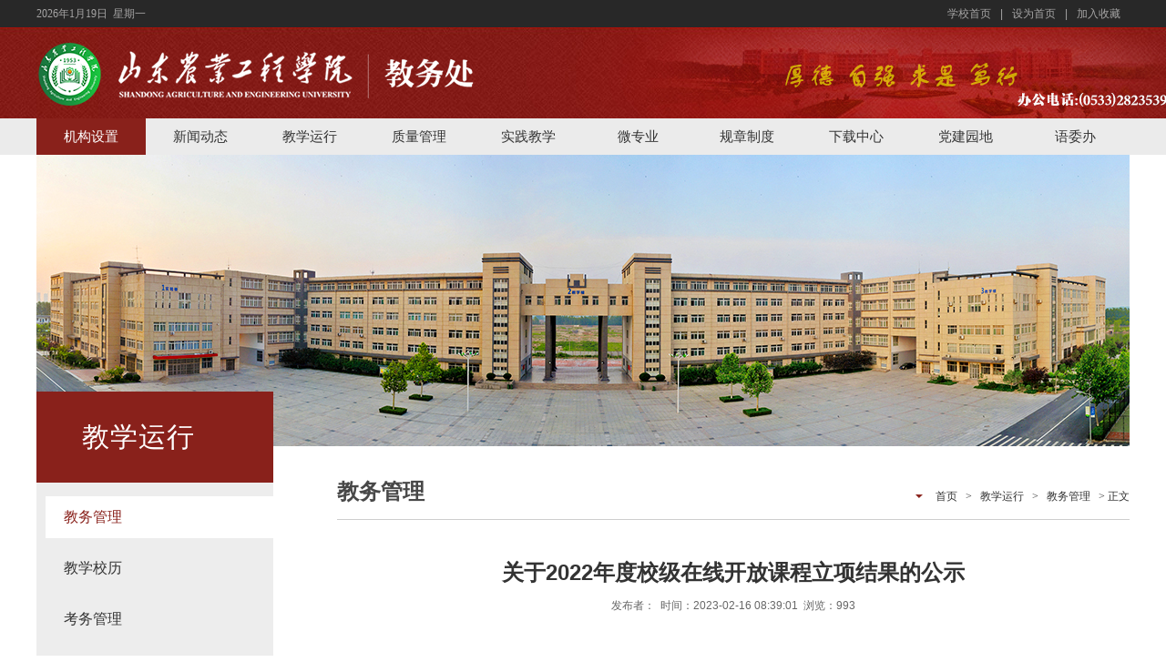

--- FILE ---
content_type: text/html
request_url: https://www.sdaeu.edu.cn/jwc/info/1050/2009.htm
body_size: 5114
content:
<!DOCTYPE html>
<html lang="zh-CN">
<head>

<!--防止IE进入怪异模式-->
<meta http-equiv="X-UA-Compatible" content="IE=edge,chrome=1">
<meta charset="utf-8">
<meta name="viewport" content="width=device-width, initial-scale=1">
<meta name="renderer" content="webkit">  <!--让部分国产浏览器默认采用高速模式渲染页面-->

<title>关于2022年度校级在线开放课程立项结果的公示-山东农业工程学院教务处</title><META Name="keywords" Content="山东农业工程学院教务处,教务管理,关于2022年,关于,2022年,2022,22,年度,校级,在线开放课程,在线,开放,课程,程立,立项,结果,公示" />
<META Name="description" Content="各教学单位：根据《关于开展2022年度校级在线开放课程立项建设工作的通知》（教务函〔2022〕66号）精神，学校2022年度校级在线开放课程立项评审工作已结束。经个人申报，校外专家评审，评选出《食品微生物学C》等25个项目为拟立项校级在线课程。现予以公示，公示期为5个工作日。任何单位或个人如对结果有异议，请在公示期内以书面形式实名向教务处反映。联系人：徐铮 0531-85593862附件1： 2022年度校级在线开放课程拟立项名单 ..." />

<!-- HTML5 shim and Respond.js for IE8 support of HTML5 elements and media queries -->
<!-- WARNING: Respond.js doesn't work if you view the page via file:// -->
<!--[if lt IE 9]>
<script src="https://cdn.bootcss.com/html5shiv/3.7.3/html5shiv.min.js"></script>
<script src="https://cdn.bootcss.com/respond.js/1.4.2/respond.min.js"></script>
<![endif]-->

<link rel="stylesheet" type="text/css" href="../../css/layout.css" />
<script src="../../js/jquery.min.js"></script>
<script type="text/javascript" src="../../js/respond.min.js"></script>
<script type="text/javascript" src="../../js/base.js"></script>
<script type="text/javascript" src="../../js/jquery.SuperSlide.js"></script>

<!--Announced by Visual SiteBuilder 9-->
<link rel="stylesheet" type="text/css" href="../../_sitegray/_sitegray_d.css" />
<script language="javascript" src="../../_sitegray/_sitegray.js"></script>
<!-- CustomerNO:7765626265723230766b4756525a544003090003 -->
<link rel="stylesheet" type="text/css" href="../../content.vsb.css" />
<script type="text/javascript" src="/system/resource/js/counter.js"></script>
<script type="text/javascript">_jsq_(1050,'/content.jsp',2009,1600567550)</script>
</head>
<body>
<div class="top">
    <div class="w1200">
        <span class="fl">
            <script language="javascript" src="/system/resource/js/calendar/simple.js"></script>               
<script language="JavaScript">
//阳历
var c_Calendar253776EnDateString;

var c_Calendar253776WeekDayString;

//阴历
var c_Calendar253776CnDateString;
//节气
var c_Calendar253776JQString;
//年
var c_Calendar253776YearString;
//月
var c_Calendar253776MonthString;
//日
var c_Calendar253776DayString;
//周
var c_Calendar253776WeekString;
//显示
var c_Calendar253776ShowString;
function RunGLNL253776()
{          
    var  sc =new Simple_Calendar ();
    sc.init();
    c_Calendar253776CnDateString=sc.getCnDateString();
    c_Calendar253776WeekDayString=sc.getCalendarWeekString();
    c_Calendar253776JQString=sc.getJQString();
    c_Calendar253776EnDateString=sc.getEnDateString();
    c_Calendar253776YearString=sc.getYearString();
    c_Calendar253776MonthString=sc.getMonthString();
    c_Calendar253776DayString=sc.getDayString();
    c_Calendar253776WeekString=sc.getWeekString();
    c_Calendar253776ShowString= "";
}
RunGLNL253776();
      
c_Calendar253776ShowString+=c_Calendar253776EnDateString; 
c_Calendar253776ShowString+="&nbsp;&nbsp;"+c_Calendar253776WeekDayString; 



</script>
<div id="c_lunar253776" class="fontstyle253776"></div>
<script>
	document.getElementById("c_lunar253776").innerHTML = c_Calendar253776ShowString;
</script>

        </span>
        
<script language="javascript">
function dosuba203194a()
{
    try{
        var ua = navigator.userAgent.toLowerCase();
        if(ua.indexOf("msie 8")>-1)
        {
            window.external.AddToFavoritesBar(document.location.href,document.title,"");//IE8
        }else if(ua.toLowerCase().indexOf("rv:")>-1)
        {
            window.external.AddToFavoritesBar(document.location.href,document.title,"");//IE11+
        }else{
            if (document.all) 
            {
                window.external.addFavorite(document.location.href, document.title);
            }else if(window.sidebar)
            {
                window.sidebar.addPanel( document.title, document.location.href, "");//firefox
            }
            else
            {
                alert(hotKeysa203194a());
            }
        }

    }
    catch (e){alert("无法自动添加到收藏夹，请使用 Ctrl + d 手动添加");}
}
function hotKeysa203194a() 
{
    var ua = navigator.userAgent.toLowerCase(); 
    var str = "";    
    var isWebkit = (ua.indexOf('webkit') != - 1); 
    var isMac = (ua.indexOf('mac') != - 1);     
    if (ua.indexOf('konqueror') != - 1) 
    {  
        str = 'CTRL + B'; // Konqueror   
    } 
    else if (window.home || isWebkit || isMac) 
    {        
        str = (isMac ? 'Command/Cmd' : 'CTRL') + ' + D'; // Netscape, Safari, iCab, IE5/Mac   
    }
    return ((str) ? '无法自动添加到收藏夹，请使用' + str + '手动添加' : str);
}
function setHomepagea203194a()
{
    var url = document.location.href;
    if (document.all)
    {
        document.body.style.behavior='url(#default#homepage)';
        document.body.setHomePage(url);
    }
    else if (window.sidebar)
    {
        if(window.netscape)
        {
             try{
                  netscape.security.PrivilegeManager.enablePrivilege("UniversalXPConnect");
             }catch (e){
                   alert("该操作被浏览器拒绝，如果想启用该功能，请在地址栏内输入 about:config,然后将项 signed.applets.codebase_principal_support 值该为true");
             }
        }
    var prefs = Components.classes['@mozilla.org/preferences-service;1'].getService(Components. interfaces.nsIPrefBranch);
    prefs.setCharPref('browser.startup.homepage',url);
    }
    else
    {
        alert("浏览器不支持自动设为首页，请手动设置");
    }
}
</script>

<span class="fr">
            <a href="http://www.sdaeu.edu.cn/" target="_blank">学校首页</a>|<a href="javascript:setHomepagea203194a()">设为首页</a>|<a href="javascript:dosuba203194a();">加入收藏</a>
        </span>


    </div>
</div>
<div class="head">
    <div class="w1200">
        <h1 class="fl">
<!-- 网站logo图片地址请在本组件"内容配置-网站logo"处填写 -->
<a href="../../index.htm" title="教务处"><img src="../../images/logo.png"></a></h1>
            <script language="javascript" src="/system/resource/js/dynclicks.js"></script><div class="fr">
        </div>

    </div>
</div>
<div class="navbar">
    <!-- 导航 S -->
            <ul class="nav w1200">

	<li id="m1" class="m">
		<h3><a href="../../jgsz/kszz.htm">机构设置</a></h3>
		<ul class="sub">

			<li><a href="../../jgsz/cld.htm">处领导</a></li>


			<li><a href="../../jgsz/kszz.htm">科室职责</a></li>


			<li><a href="https://www.sdaeu.edu.cn/zsxx/">招生网</a></li>

		</ul>
	</li>

	<li id="m2" class="m">
		<h3><a href="../../xwdt/jwdt.htm">新闻动态</a></h3>
		<ul class="sub">

			<li><a href="../../xwdt/tzgg.htm">通知公告</a></li>


			<li><a href="../../xwdt/jwdt.htm">教务动态</a></li>

		</ul>
	</li>

	<li id="m3" class="m">
		<h3><a href="../../jxyx.htm">教学运行</a></h3>
		<ul class="sub">

			<li><a href="../../jxyx/jwgl.htm">教务管理</a></li>


			<li><a href="../../jxyx/jxxl.htm">教学校历</a></li>


			<li><a href="../../jxyx/kwgl.htm">考务管理</a></li>


			<li><a href="../../jxyx/pyfa.htm">培养方案</a></li>


			<li><a href="../../jxyx/jxdg.htm">教学大纲</a></li>


			<li><a href="../../jxyx/zksbk.htm">专科升本科</a></li>

		</ul>
	</li>

	<li id="m4" class="m">
		<h3><a href="../../zlgl.htm">质量管理</a></h3>
		<ul class="sub">

			<li><a href="../../zlgl/jcjs.htm">教材建设</a></li>


			<li><a href="../../zlgl/jxdd.htm">教学督导</a></li>

		</ul>
	</li>

	<li id="m5" class="m">
		<h3><a href="../../sjjx.htm">实践教学</a></h3>
		<ul class="sub">

			<li><a href="../../sjjx/bysj.htm">毕业设计</a></li>


			<li><a href="../../sjjx/sxsx.htm">实习实训</a></li>


			<li><a href="../../sjjx/xkjs.htm">学科竞赛</a></li>


			<li><a href="../../sjjx/cxsj.htm">创新实践</a></li>


			<li><a href="../../sjjx/sjjd.htm">实践基地</a></li>

		</ul>
	</li>

	<li id="m6" class="m">
		<h3><a href="../../wzy.htm">微专业</a></h3>
		<ul class="sub">

			<li><a href="../../wzy/zsjz.htm">招生简章</a></li>


			<li><a href="../../wzy/pyfa.htm">培养方案</a></li>


			<li><a href="../../wzy/yxgl.htm">运行管理</a></li>

		</ul>
	</li>

	<li id="m7" class="m">
		<h3><a href="../../gzzd.htm">规章制度</a></h3>
		<ul class="sub">

			<li><a href="../../gzzd/xfzzl.htm">学分制专栏</a></li>


			<li><a href="../../gzzd/jybwj.htm">教育部文件</a></li>


			<li><a href="../../gzzd/sdswj.htm">山东省文件</a></li>


			<li><a href="../../gzzd/xxjygz.htm">学校教育规章</a></li>


			<li><a href="../../gzzd/jypjgg.htm">教育评价改革</a></li>


			<li><a href="../../gzzd/xwfzl.htm">学位法专栏</a></li>

		</ul>
	</li>

	<li id="m8" class="m">
		<h3><a href="../../xzzx.htm">下载中心</a></h3>
		<ul class="sub">

			<li><a href="../../xzzx/zlxz.htm">资料下载</a></li>

		</ul>
	</li>

	<li id="m9" class="m">
		<h3><a href="../../djyd.htm">党建园地</a></h3>
		<ul class="sub">

			<li><a href="../../djyd/djhd.htm">党建活动</a></li>

		</ul>
	</li>

	<li id="m10" class="m">
		<h3><a href="../../ywb.htm">语委办</a></h3>
		<ul class="sub">

			<li><a href="../../ywb/zcfg.htm">政策法规</a></li>


			<li><a href="../../ywb/xwdt.htm">新闻动态</a></li>


			<li><a href="../../ywb/xxjl.htm">学习交流</a></li>


			<li><a href="../../ywb/jdsd.htm">经典诵读</a></li>


			<li><a href="../../ywb/mtgd.htm">媒体观点</a></li>


			<li><a href="../../ywb/yssjk.htm">有声数据库</a></li>


			<li><a href="../../ywb/csyd.htm">测试园地</a></li>

		</ul>
	</li>

</ul>


    <script type="text/javascript"> jQuery(".nav").slide({ type:"menu",  titCell:".m", targetCell:".sub", effect:"slideDown", delayTime:300, triggerTime:100,returnDefault:true  });</script>
    <!-- 导航 E -->
</div>


    <div class="list-banner">
	<img src="../../images/banner_0.jpg" />
</div>



<div class="mainWrap cleafix">
    <div class="main w1200">
        <div class="left fl">
            <div class="lmcc fl">教学运行</div>
            <div class="left-list fl">
                <ul>

                    <li><a href="../../jxyx/jwgl.htm" class="left-current">教务管理</a></li>
                    <li><a href="../../jxyx/jxxl.htm">教学校历</a></li>
                    <li><a href="../../jxyx/kwgl.htm">考务管理</a></li>
                    <li><a href="../../jxyx/pyfa.htm">培养方案</a></li>
                    <li><a href="../../jxyx/jxdg.htm">教学大纲</a></li>
                    <li><a href="../../jxyx/zksbk.htm">专科升本科</a></li>
                    
                </ul>

            </div>
        </div>
        <div class="right fr">
            <div class="local fl">
                <h3>教务管理</h3>
                <div class="dqwz">
    
                        <a href="../../index.htm">首页</a>
                >
                <a href="../../jxyx.htm">教学运行</a>
                >
                <a href="../../jxyx/jwgl.htm">教务管理</a>
                >
                正文
</div>
            </div>
            
<script language="javascript" src="../../_dwr/interface/NewsvoteDWR.js"></script><script language="javascript" src="../../_dwr/engine.js"></script><script language="javascript" src="/system/resource/js/news/newscontent.js"></script><script language="javascript" src="/system/resource/js/ajax.js"></script><form name="_newscontent_fromname">
<div class="content fl">
    <div class="content-title fl">
                    <h3>关于2022年度校级在线开放课程立项结果的公示</h3>
                    <i>发布者：&nbsp;&nbsp;时间：2023-02-16 08:39:01&nbsp;&nbsp;浏览：<script>_showDynClicks("wbnews", 1600567550, 2009)</script></i>
        </div>


    <div id="vsb_content" class="content-con fl"><div class="v_news_content">
<p style="text-indent:0"><span style="font-family: 宋体, SimSun; font-size: 18px;">各教学单位：</span></p>
<p style="text-indent:43px"><span style="font-family: 宋体, SimSun; font-size: 18px;">根据《关于开展2022年度校级在线开放课程立项建设工作的通知》（教务函〔2022〕66号）精神，学校2022年度校级在线开放课程立项评审工作已结束。经个人申报，校外专家评审，评选出《食品微生物学C》等25个项目为拟立项校级在线课程。现予以公示，公示期为5个工作日。</span></p>
<p style="text-indent:43px"><span style="font-family: 宋体, SimSun; font-size: 18px;">任何单位或个人如对结果有异议，请在公示期内以书面形式实名向教务处反映。</span></p>
<p style="text-indent:43px"><span style="font-family: 宋体, SimSun; font-size: 18px;">联系人：徐铮 0531-85593862</span></p>
<p style="text-indent:43px"><br></p>
<p style="text-indent:43px"><span style="font-family: 宋体, SimSun; font-size: 18px;">附件1： 2022年度校级在线开放课程拟立项名单</span></p>
<p style="text-indent:43px"><br></p>
<p style="text-indent:43px"><br></p>
<p style="text-indent: 43px; text-align: right;"><span style="font-family: 宋体, SimSun; font-size: 18px;"> 2023年2月16</span></p>
<p style="text-indent:43px"><br></p>
<p><br></p>
</div></div><div id="div_vote_id"></div>
    
    <p>
        <UL style="list-style-type:none;"> 
            <li style="font-size:14px;font-weight: bold;">附件【<a href="/system/_content/download.jsp?urltype=news.DownloadAttachUrl&owner=1600567550&wbfileid=7603735" target="_blank">20230216教务函〔2023〕4号 关于2022年度校级在线开放课程立项结果的公示.pdf</a>】已下载<span id="nattach7603735"><script language="javascript">getClickTimes(7603735,1600567550,"wbnewsfile","attach")</script></span>次</li>
        </UL>
    </p>


    <div class="content-sxt fl">
        <a href="2316.htm">上一条：关于2022-2023学年第二学期本、专科通识教育选修课程任务安排的说明</a>
        <a href="2315.htm">下一条：关于2022-2023学年第一学期本、专科学生通识教育选修课程选课的通知</a>
    </div>



    
</div>
</form>
        </div>
    </div>
</div>



<div class="footer">
    <div class="w1200">
        <!-- 版权内容请在本组件"内容配置-版权"处填写 -->


<div class="txt fl"> 

<p>地址：中国山东济南市历城区农干院路866号 邮编：250100 <br />版权所有：山东农业工程学院教务处<br />联系电话：0533-2823539</p>

</div>
            
	<a href="https://weibo.com/u/5587683781" class="fl" onclick="_addDynClicks(&#34;wbimage&#34;, 1600567550, 54634)"><div class="pic"><img src="../../images/18/04/23/1g5ybp3h8h/icon7.png" alt=""></div><p>微 博</p></a>
	<a href="#" class="fl" onclick="_addDynClicks(&#34;wbimage&#34;, 1600567550, 54635)"><div class="pic"><img src="../../images/18/04/23/1g5ybp3h8h/icon8.png" alt=""></div><p>微 信</p></a>



    </div>
</div>
</body>
</html>


--- FILE ---
content_type: text/html;charset=UTF-8
request_url: https://www.sdaeu.edu.cn/system/resource/code/news/click/dynclicks.jsp?clickid=2009&owner=1600567550&clicktype=wbnews
body_size: 121
content:
993

--- FILE ---
content_type: text/html;charset=UTF-8
request_url: https://www.sdaeu.edu.cn/system/resource/code/news/click/clicktimes.jsp?wbnewsid=7603735&owner=1600567550&type=wbnewsfile&randomid=nattach
body_size: 177
content:
{"randomid":"nattach","wbshowtimes":162,"wbnewsid":7603735}

--- FILE ---
content_type: text/css
request_url: https://www.sdaeu.edu.cn/jwc/css/layout.css
body_size: 3388
content:
/*Internet Explorer 10 并没有对 屏幕的宽度 和 视口（viewport）的宽度 进行区分*/
@-ms-viewport       { width: device-width; }
@-o-viewport        { width: device-width; }
@viewport           { width: device-width; }  
/*Internet Explorer 10 并没有对 屏幕的宽度 和 视口（viewport）的宽度 进行区分 end*/
ul,ol,dl,table,th,tr,td,input,textarea,li,a,div,span,em,i,img{ margin:0; padding:0; border:0;}
a:hover{ text-decoration:none;}
li{ list-style:none;}
/*全局样式*/
html, body {width:100%; margin: 0 auto;}
/*= 清除浮动=*/
.clear{clear: both; height:0px; line-height:0px; font-size:0px; overflow:hidden;display: block;}
.clearfix:after { content: ""; display: block; height: 0px;  clear: both; visibility: hidden; font-size:0px;}
/* Hides from IE-mac \*/
* html .clearfix {height: 0%;}
/* End hide from IE-mac */
*+html .clearfix {min-height: 0%;}

/* 针对IE7 */
* + html .clearfix {min-height:0%;}
.fl {float: left;}
.fr {float: right;}

/*原文件配置*/
.w1200{ width:1200px; margin:0 auto;position: relative;display: table;}
body {color:#333; font:12px/20px 'Microsoft YaHei', arial, sans-serif;}
a{ color:#333;text-decoration: none;}
a:hover{color:#89211b;}
.mt20{margin-top: 20px}
.mt30{margin-top: 30px}
.mt50{margin-top: 50px}

em,i{font-style: normal;}

/*纵向居中*/
.v_middle{ vertical-align:middle;}
/*横向居中*/
.te-align{ text-align:center;}
/*相对定位*/
.p_r{ position:relative;}

.top{height: 30px;width: 100%;background:#282828;line-height: 30px;color: #a5a4a4}
.top a{color: #a5a4a4;padding: 0 10px}

.head{height: 100px;background: url(../images/head.jpg) no-repeat center center;}
.head .fr span,.head .fr span em{display: block;}
.head .fr span{margin-left: 25px;margin-top: 15px}
.head .fr span em{color: #f8b2ae;font-size: 14px;}

.navbar{background-color: #ebebeb;height: 40px;line-height: 40px;}
.nav{height: 40px;}
.nav .m{ float:left;  position:relative;height: 40px;}
.nav h3{ float:left;  font-size:100%; font-weight:normal; font-size:14px; height:40px; overflow:hidden;margin-top: 0}
.nav h3 a{ display:block; vertical-align:top;display: block;line-height: 40px;width: 120px;text-align: center;font-size: 15px;}
.nav .on h3 a{color:#fff;background-color: #89211b}
.nav .sub{ display:none;width:132px; padding:5px 0;   position:absolute; left:0px; top:40px; background:#89211b; text-align:center;z-index: 999; }
.nav .sub li{ vertical-align:middle; }
.nav .sub li a{ height:20px; line-height:20px; padding:6px 0;  display:block; background:url(images/icon.png) 0 9px no-repeat; color:#fff;   }
.nav .sub li a:hover{ color:#fff; background:#a1261f;   }

/* banner */
.slider{width:100%;min-width:1200px;height:335px;position:relative; overflow:hidden;background:#fff; text-align:center;}
.slider .bd{ width:1200px; position:absolute; left:50%; margin-left:-600px  }
.slider .bd li{ width:1200px;  overflow:hidden; position: relative;}
.slider .bd li img{ display:block; width:1200px; height:335px;}
.slider .tempWrap{ overflow:visible !important }
.slider .tempWrap ul{  margin-left:-1200px !important; /*强制位置*/  }
.slider .bd li .txt{position: absolute;z-index: 9;left: 20px;bottom: 0px;background: url(../images/tbg.png);height: 40px;width: 100%;line-height: 40px;color: #FFF;font-size: 16px;}
.slider .pnBtn{  position:absolute; z-index:1; top:0; width:100%;  height:335px; cursor:pointer;   }
.slider .prev{ left:-50%; margin-left:-600px;}
.slider .next{ left:50%;  margin-left:600px;}
.slider .pnBtn .blackBg{display:block;position:absolute;left:0;top:0;width:100%;height:335px;background:#000;filter:alpha(opacity=50);opacity:0.5;}
.slider .pnBtn .arrow{position:absolute;top:0; z-index:1;width:60px;height:335px;filter:alpha(opacity=60);opacity:0.6;}
.slider .pnBtn .arrow:hover{ filter:alpha(opacity=90);opacity:0.9; }
.slider .prev .arrow{ right:0; background:url(../images/slider-arrow.png) -120px 0 no-repeat;   }
.slider .next .arrow{ left:0; background:url(../images/slider-arrow.png) 0 0 no-repeat;  }

.title{width: 100%;border-bottom: 1px #b2b2b2 dashed;line-height: 50px;height: 50px;font-size: 20px;color: #89211b;padding-bottom: 10px;}
.title img{vertical-align: middle;display: inline-block;margin-right: 10px;}
.title a{display: block;width: 50px;height: 50px;background: url(../images/more.jpg) no-repeat center center;}

.news-box{}
.news-box dd{width: 290px;height: 300px;background-color: #f7f7f7;margin-right: 25px;margin-left: 0;overflow: hidden;}
.news-box dd h3{margin-bottom: 0;margin-top: 0px;padding-left: 10px;padding-right: 10px;height: 24px;overflow: hidden;line-height: 24px;}
.news-box dd.n1 img{border-bottom: 3px #ec7c51 solid}
.news-box dd img{border-bottom: 3px #efab09 solid}
.news-box dd p{margin-top: 0;padding:5px 10px 0 10px;height: 40px;line-height: 20px;margin-bottom: 0;color: #666}
.news-box dd span{padding-left: 10px;color: #666}
.news-box dt{width: 270px;height: 285px;overflow: hidden;}
.news-box dt li{border-bottom: 1px #e1e1e1 solid;line-height: 24px;height: 48px;padding-bottom: 13px;margin-bottom: 12px;}
.news-box dt li a{font-size: 14px;}
.news-box dt li span{font-size: 12px;color: #666;display: inline-block;}

.home-bg{height: 395px;width: 100%;background:#f7f7f7 url(../images/bg.jpg) no-repeat center top;overflow: hidden;}
.home-bg .gg{width: 540px;margin-right: 50px;}
.home-bg .gg li{height: 70px;width: 100%;overflow: hidden;}
.home-bg .gg li span{display: block;width: 70px;height: 70px;text-align: center;}
.home-bg .gg li span em{background-color: #89211b;color: #FFF;display: block;height: 35px;line-height: 35px;font-weight: bold;font-size: 24px;}
.home-bg .gg li span i{border:1px #bcbcbc solid;width: 68px;height: 33px;line-height: 33px;display: block;font-size: 14px;}
.home-bg .gg li .txt{padding-left: 80px;}
.home-bg .gg li .txt h3{margin: 0}
.home-bg .gg li .txt p{color: #666}
.home-bg .media{width: 400px;}
.home-bg .media ul{margin-top: 10px}
.home-bg .media li{line-height: 33px;background: url(../images/icon6.png) no-repeat left center;padding-left: 20px;height: 33px;overflow: hidden;font-size: 14px;}

.home-bg .win{width: 182px;margin-top: 15px}
.home-bg .win div{height: 50px;line-height: 50px;margin-top:5px;}
.home-bg .win div a{display: block;font-size: 14px;padding-left: 65px;}
.home-bg .win .icon1{width: 180px;height: 48px;border:1px #d4d4d4 solid;background: #f7f7f7 url(../images/b1.png) no-repeat 20px center;}
.home-bg .win .icon2{width: 180px;height: 48px;border:1px #d4d4d4 solid;background: #f7f7f7 url(../images/b2.png) no-repeat 20px center;}
.home-bg .win .icon3{width: 180px;height: 48px;border:1px #d4d4d4 solid;background: #f7f7f7 url(../images/b3.png) no-repeat 20px center;}
.home-bg .win .icon4{width: 180px;height: 48px;border:1px #d4d4d4 solid;background: #f7f7f7 url(../images/b4.png) no-repeat 20px center;}
.home-bg .win .icon5{width: 180px;height: 48px;border:1px #d4d4d4 solid;background: #f7f7f7 url(../images/b5.png) no-repeat 20px center;}
.home-bg .win .icon6{width: 180px;height: 48px;border:1px #d4d4d4 solid;background: #f7f7f7 url(../images/b6.png) no-repeat 20px center;}
.home-bg .win .icon1:hover a,.home-bg .win .icon2:hover a,.home-bg .win .icon3:hover a,.home-bg .win .icon4:hover a,.home-bg .win .icon5:hover a,.home-bg .win .icon6:hover a{color: #FFF}
.home-bg .win .icon1:hover{width: 180px;height: 48px;border:1px #89211b solid;background: #89211b url(../images/b01.png) no-repeat 20px center;color: #FFF}
.home-bg .win .icon2:hover{width: 180px;height: 48px;border:1px #89211b solid;background: #89211b url(../images/b02.png) no-repeat 20px center;color: #FFF}
.home-bg .win .icon3:hover{width: 180px;height: 48px;border:1px #89211b solid;background: #89211b url(../images/b03.png) no-repeat 20px center;color: #FFF}
.home-bg .win .icon4:hover{width: 180px;height: 48px;border:1px #89211b solid;background: #89211b url(../images/b04.png) no-repeat 20px center;color: #FFF}
.home-bg .win .icon5:hover{width: 180px;height: 48px;border:1px #89211b solid;background: #89211b url(../images/b05.png) no-repeat 20px center;color: #FFF}
.home-bg .win .icon6:hover{width: 180px;height: 48px;border:1px #89211b solid;background: #89211b url(../images/b06.png) no-repeat 20px center;color: #FFF}



.picScroll-left{ width:1200px;  overflow:hidden; position:relative;margin:30px auto;}
.picScroll-left .bd{width:1215px;  margin-left: -18px;}
.picScroll-left .bd ul{ overflow:hidden; zoom:1; }
.picScroll-left .bd ul li{ margin:0 19px; float:left; _display:inline; overflow:hidden; text-align:center;width:270px; height:190px;}
.picScroll-left .bd ul li .pic{ width:270px; height:140px;}
.picScroll-left .bd ul li .pic img{ width:270px; height:140px; display:block;}
.picScroll-left .bd ul li .txt{line-height: 50px;}


.footer{background: url(../images/f-bg.jpg) no-repeat center center;height: 117px;overflow: hidden;}
.footer .txt{color: #FFF;font-size: 14px;line-height: 34px;margin-top: 10px}
.footer .icon {margin-top: 30px}
.footer .icon a{display: block;width: 60px;color: #FFF;font-size: 14px;}
.footer .icon .pic{height: 27px;width: 60px;display:table-cell;overflow: hidden;vertical-align: middle;margin-bottom: 10px;}
.footer .icon .pic img{display: inline-block;vertical-align: middle;}
.footer .icon p,.footer p{margin: 0}



/*页面主体部分*/
.mainWrap{ width: 100%; height: auto; min-width: 1200px; }
.main{ height: auto;}
.mainL{ width: 790px;}
/**/
.mainTop{ width: 100%; height: auto;}
/*内页banner*/
.list-banner{width:100%; height:320px; text-align:center; overflow:hidden;}
.left{width:260px; margin-top:-60px;  position:relative; z-index:100;}
.right{width:870px; margin-top:20px;}
.lmcc{background:#89211b; height:100px; line-height:100px; color:#fff; padding-left:50px; width:210px; font-size:30px; letter-spacing:1px;}
.left-list{background:#ededed; padding-bottom:200px; padding-top:15px; padding-left:10px; width:250px;}
.left-list li{width:250px; height:46px; line-height:46px; font-size:16px;}
.left-list li a{display:block; padding-left:20px; float:left; width:230px; height:46px; margin-bottom:10px; line-height:46px; color:#333; float:left;}
.left-list li a:hover,.left-current{background:#fff!important; color:#89211b!important;}
.local{width:100%; height:60px; line-height:60px; border-bottom:1px solid #cecece;}
.local h3{color:#484848; margin:0; font-size:24px; font-weight:bold; float:left;}
.dqwz{float:right; color:#333; font-size:12px; background:url(../images/pic4.png) no-repeat left center; padding-left:16px; font-family:'宋体'}
.dqwz a{color:#333; line-height:70px; padding:0 6px;}

.content,.jj,.list,.pic-list{width:100%; margin:20px 0; min-height:500px;}
.content-title{width:100%; margin:20px 0; text-align:center;}
.content-title h3{width:100%; float:left; display:block; font-size:24px; color:#333; line-height:36px; margin:0;}
.content-title i{margin-top:6px; width:100%; font-style:normal; float:left; display:block; font-size:12px; line-height:24px;color:#666;}
.content-con p,.jj p{display:block; width:100%; line-height:36px; color:#333; font-size:15px; text-indent:2em; margin-bottom:15px;}
.content-sxt{margin-top:30px; border-top:1px solid #e3e3e3; padding-top:15px; line-height:30px; font-size:13px; width:100%;}
.content-sxt a{display:block; width:100%; color:#333;font-size:14px;}

.list,.pic{width:870px; margin:20px 0;}
.list li a{ width: 700px; padding-left: 18px; background: url(../images/ico3.png) 0 center no-repeat; font-size: 14px; color: #000; display: block; float: left; white-space: nowrap; text-overflow: ellipsis; overflow: hidden;}
.list li i{ width:130px; font-style:normal; text-align: right; display: block; float: right; font-size: 12px; color: #666;}
.list li a:hover{ background: url(../images/ico3_hov.png) 0 center no-repeat; color: #89211b;}
.dqwz a:hover{color: #89211b;}

.pic li{width:260px; margin-right:45px; float:left; margin-bottom:30px; margin-top:10px;}
.img{width:100%; height:170px; overflow:hidden;}
.img img{width:100%; height:100%;}
.pic li .txt{width:100%; height:36px; line-height:36px; margin-top:10px; color:#333; font-size:14px; text-align:center; overflow:hidden; text-overflow:ellipsis; white-space:nowrap;}


/*通知公告*/
.xyText{ width: 372px; height: auto; float: right;}
.textList{  width: 100%; height: auto; overflow: hidden;}
.textList li,.list li{ width: 100%; height: auto; float: left; height: 36px; line-height: 36px;}
.textList li a{ width: 274px; padding-left: 18px; background: url(../images/ico3.png) 0 center no-repeat; font-size: 14px; color: #000; display: block; float: left; white-space: nowrap; text-overflow: ellipsis; overflow: hidden;}
.textList li span{ width: 80px; text-align: right; display: block; float: right; font-size: 12px; color: #666;}
.textList li a:hover{ background: url(../images/ico3_hov.png) 0 center no-repeat; color: #0068b1;}
.title span{ font-size: 22px; color: #333333;}
.title em{ margin-left: 3px; font-size: 14px; color: #999;}
.title i{ position: absolute; left: 0; top: 3px; display: block; width: 153px; height: 35px; background: url(../images/back2.png) no-repeat;}

















--- FILE ---
content_type: text/css
request_url: https://www.sdaeu.edu.cn/jwc/content.vsb.css
body_size: 152
content:
.font253776{ font-size: 9pt ;}
.fontstyle253776{ color: #a5a4a4; font-family: 宋体; font-size: 9pt;}

.vsbcontent_img img,#vsb_content img{max-width:600px!important;}

